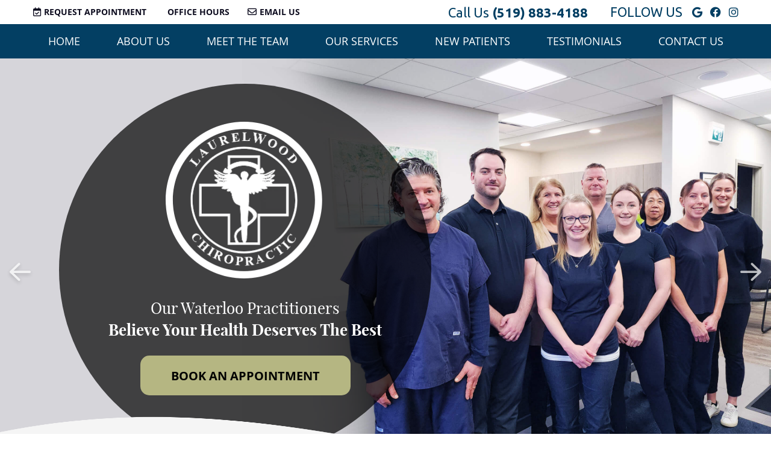

--- FILE ---
content_type: text/html; charset=UTF-8
request_url: https://www.bepainfree.ca/
body_size: 11289
content:
<!DOCTYPE html>
<html xmlns:fb="https://ogp.me/ns/fb#" xml:lang="en" lang="en">
	<head>
		<title>Chiropractor Waterloo ON | Laurelwood Chiropractic Wellness Centre</title>
		<meta charset="utf-8">
		<meta name="viewport" content="initial-scale=1.0,width=device-width" />
		<meta property="og:type" content="website" /><meta name="description" content="Experience expert multi-disciplinary care at Waterloo&#039;s premier chiropractic clinic. Family-focused wellness, sports injury rehab, and 20+ years of trusted service." /><link rel="canonical" href="https://www.bepainfree.ca/" /><meta property="og:image" content="https://doc.vortala.com/childsites/uploads/4923/files/img-logo-header@2x.png" /><meta property="og:image:width" content="521" /><meta property="og:image:height" content="521" /><meta property="og:url" content="https://www.bepainfree.ca/" /><meta property="og:title" content="Chiropractor Waterloo ON | Laurelwood Chiropractic Wellness Centre" /><meta property="og:description" content="Experience expert multi-disciplinary care at Waterloo&amp;#039;s premier chiropractic clinic. Family-focused wellness, sports injury rehab, and 20+ years of trusted service." /><meta property="fb:app_id" content="106614613350" />
		<link rel="alternate" type="application/rss+xml" title="Laurelwood Chiropractic Wellness Centre » Feed" href="https://doc.vortala.com/gen/blogs-5018-feed.xml" />
		<link rel="icon" type="image/png" href="https://doc.vortala.com/childsites/uploads/4923/files/favicon.png" />
		<link rel="stylesheet" type="text/css" href="https://doc.vortala.com/childsites/static/4923/_style-1741299501.css" integrity="sha384-p9ZhNDJe9xGQWdMfG0OAfu9IYl8que2te5gE43dSj2belLuQN+DXMSwQzNPrCOSn" crossorigin="anonymous" />
		<script defer type="text/javascript" src="https://doc.vortala.com/childsites/static/4923/_script-1741299501.js" integrity="sha384-GxRWqU5pn2seUyDCF6Zvndv9bTHgSUQTC34FNwlpMD6abycnYtWdfEdI4eCDPbEE" crossorigin="anonymous"></script>
 		<script type="application/ld+json"> {
	"@context": "https://schema.org",
	"@type": "MedicalClinic",
    			"alternateName": "Chiropractic",
	"address": {
		"@type": "PostalAddress",
	    "addressLocality": "Waterloo",
	    "addressRegion": "ON",
	    "postalCode":"N2V 2E1 ",
	    "streetAddress": "F118-155 Frobisher Drive"
    },
	"description": "Experience expert multi-disciplinary care at Waterloo's premier chiropractic clinic. Family-focused wellness, sports injury rehab, and 20+ years of trusted service.",
	"image": "https://doc.vortala.com/childsites/uploads/4923/files/img-logo-header@2x.png",
	"name": "Laurelwood Chiropractic Wellness Centre",
	"telephone": "(519) 883-4188",
	"openingHoursSpecification": [{
						      "@type": "OpeningHoursSpecification",
						      "opens": "09:00",
						      "dayOfWeek":  "https://schema.org/Monday",
						      "closes": "18:30"
						    },{
						      "@type": "OpeningHoursSpecification",
						      "opens": "07:30",
						      "dayOfWeek":  "https://schema.org/Tuesday",
						      "closes": "18:00"
						    },{
						      "@type": "OpeningHoursSpecification",
						      "opens": "07:30",
						      "dayOfWeek":  "https://schema.org/Wednesday",
						      "closes": "18:00"
						    },{
						      "@type": "OpeningHoursSpecification",
						      "opens": "10:00",
						      "dayOfWeek":  "https://schema.org/Thursday",
						      "closes": "18:30"
						    },{
						      "@type": "OpeningHoursSpecification",
						      "opens": "07:30",
						      "dayOfWeek":  "https://schema.org/Friday",
						      "closes": "18:00"
						    }],"geo": {
	    "@type": "GeoCoordinates",
	    "latitude": "43.5062197",
	    "longitude": "-80.5265679"
    },"sameAs" : ["https://www.facebook.com/LaurelwoodChiropractic","https://maps.app.goo.gl/TzPtsh1fhUbQgncn9","https://www.instagram.com/laurelwoodchiropractic/"]}</script>
		<meta name="google-site-verification" content="0kG0L-4hf3YeiUCiGlNmBwQ4xUVt_SYF_qA_q5Hj4Pc" /><link rel="preconnect" href="https://fonts.googleapis.com">
<link rel="preconnect" href="https://fonts.gstatic.com" crossorigin>
<link href="https://fonts.googleapis.com/css2?family=Montserrat:ital,wght@0,100..900;1,100..900&family=Ubuntu:ital,wght@0,300;0,400;0,500;0,700;1,300;1,400;1,500;1,700&display=swap" rel="stylesheet">
<meta name="google-site-verification" content="QVHTByW4-NcCSDPfp_mC9fXdsGvbE8cWNayum2HzHCI" />

<!-- Google Tag Manager ADDED BY SEO -->
<script>(function(w,d,s,l,i){w[l]=w[l]||[];w[l].push({'gtm.start':
new Date().getTime(),event:'gtm.js'});var f=d.getElementsByTagName(s)[0],
j=d.createElement(s),dl=l!='dataLayer'?'&l='+l:'';j.async=true;j.src=
'https://www.googletagmanager.com/gtm.js?id='+i+dl;f.parentNode.insertBefore(j,f);
})(window,document,'script','dataLayer','GTM-PTB3GMQW');</script>
<!-- End Google Tag Manager --><meta name="ppnum" content="6458" /><meta name="lastGen" content="01.17.2026 21:05:00" data-ts="1768683900" />
	</head>
	<body class="home page layout-one-col">
	<div id='siteid' style="display:none;">5018</div>
		<!-- Google Tag Manager (noscript) ADDED BY SEO -->
<noscript><iframe src="https://www.googletagmanager.com/ns.html?id=GTM-PTB3GMQW"
height="0" width="0" style="display:none;visibility:hidden"></iframe></noscript>
<!-- End Google Tag Manager (noscript) -->
		<a id="top"></a>
		<a href="#content" class="skip-to-content">Skip to content</a>
		<div class="nav nav-utility nav-sb_before static-top"><div class="utility_wrap"><ul><li class="utility_item appointments util_left"><a class="button request_appointment-link" href="#"><i class="fa-regular fa-calendar-check" aria-hidden="true"></i>Request Appointment</a></li><li class="utility_item office_hours util_left"><a class="button" href="#"><i class="fa-solid fa-clock-o" aria-hidden="true"></i>Office Hours</a><div class="office_hours_popup" style="display:none;position:absolute;"><div class="up_arrow"></div><h3 class="office_hours-title">Office Hours</h3><div class="office_hours_small">	        <div class="headerDiv headerRow fullRow">	            <div class="wholeDayTitleCol">Day</div>	            <div class="wholeHoursTitleCol">Hours</div>	        </div><div class="monDiv even_day_row fullRow">                    <div class="dayCol">M</div>                    <div class="hoursCol">9:00 am - 6:30 pm</div>                </div><div class="tueDiv odd_day_row fullRow">                    <div class="dayCol">T</div>                    <div class="hoursCol">7:30 am - 6:00 pm</div>                </div><div class="wedDiv even_day_row fullRow">                    <div class="dayCol">W</div>                    <div class="hoursCol">7:30 am - 6:00 pm</div>                </div><div class="thuDiv odd_day_row fullRow">                    <div class="dayCol">T</div>                    <div class="hoursCol">10:00 am - 6:30 pm</div>                </div><div class="friDiv even_day_row fullRow">                    <div class="dayCol">F</div>                    <div class="hoursCol">7:30 am - 6:00 pm</div>                </div><div class="footerDiv footerRow">        <div class="footerCol oh_phone"><span class="oh_phone_call">Call <a href="tel:(519)883-4188">(519) 883-4188 </a></span></div>    </div></div></div></li><li class="utility_item utility_email util_left"><a class="contact_practitioner-link button" title="Contact" href="#"><i class="fa-regular fa-envelope" aria-hidden="true"></i>Email Us</a></li><li class="utility_item utility_social util_right"><a class="google_social" href="https://maps.app.goo.gl/TzPtsh1fhUbQgncn9" target="_blank" style="text-indent:0;color:#033F63;"><span class="visuallyhidden">google social button</span><i class="fa-brands fa-google"></i></a><a class="facebook_social" href="https://www.facebook.com/LaurelwoodChiropractic" target="_blank" style="text-indent:0;color:#033F63;"><span class="visuallyhidden">facebook social button</span><i class="fa-brands fa-facebook"></i></a><a class="instagram_social" href="https://www.instagram.com/laurelwoodchiropractic/" target="_blank" style="text-indent:0;color:#033F63;"><span class="visuallyhidden">instagram social button</span><i class="fa-brands fa-instagram"></i></a></li><li class="utility_item phone util_right"><span class="phone_text">Call Us</span> <a href="tel:(519) 883-4188">(519) 883-4188</a></li></ul></div></div>
		<div id="containing_wrap">
			<div id="wrap">
				<div title="Main Menu" id="dd-primary_nav"><a href="#"><i class="fa-solid fa-bars" aria-hidden="true"></i>Menu</a></div><div class="nav nav-primary nav-sb_before_header center_menu" title=""><ul id="primary_nav" class="menu"><li class="first menu-item menu-item-home current-menu-item"><a href="/">Home</a></li><li id="menu-item-13" class="menu-item menu-item-type-post_type menu-item-object-page menu-item-has-children menu-item-13"><a href="/about-us/">About Us</a>
<ul class="sub-menu">
	<li id="menu-item-14" class="menu-item menu-item-type-post_type menu-item-object-page menu-item-14"><a href="/blog/">Blog</a></li>
</ul>
</li>
<li id="menu-item-571" class="menu-item menu-item-type-post_type menu-item-object-page menu-item-has-children menu-item-571"><a href="/meet-the-team/">Meet the Team</a>
<ul class="sub-menu">
	<li id="menu-item-15" class="menu-item menu-item-type-post_type menu-item-object-page menu-item-15"><a href="/dr-marco-sacchetti/">Dr. Marco Sacchetti</a></li>
	<li id="menu-item-608" class="menu-item menu-item-type-post_type menu-item-object-page menu-item-608"><a href="/dr-sheldon-gilchrist/">Dr. Sheldon Gilchrist</a></li>
	<li id="menu-item-607" class="menu-item menu-item-type-post_type menu-item-object-page menu-item-607"><a href="/janice-long/">Janice Long</a></li>
	<li id="menu-item-606" class="menu-item menu-item-type-post_type menu-item-object-page menu-item-606"><a href="/lucy-lu/">Lucy Lu</a></li>
	<li id="menu-item-605" class="menu-item menu-item-type-post_type menu-item-object-page menu-item-605"><a href="/holly-cummings/">Holly Cummings</a></li>
	<li id="menu-item-604" class="menu-item menu-item-type-post_type menu-item-object-page menu-item-604"><a href="/nicole-weishar/">Nicole Weishar</a></li>
	<li id="menu-item-603" class="menu-item menu-item-type-post_type menu-item-object-page menu-item-603"><a href="/alex-miller/">Alex Miller</a></li>
</ul>
</li>
<li id="menu-item-16" class="menu-item menu-item-type-post_type menu-item-object-page menu-item-has-children menu-item-16"><a href="/our-services/">Our Services</a>
<ul class="sub-menu">
	<li id="menu-item-582" class="menu-item menu-item-type-post_type menu-item-object-page menu-item-582"><a href="/chiropractic-care/">Chiropractic Care</a></li>
	<li id="menu-item-576" class="menu-item menu-item-type-post_type menu-item-object-page menu-item-576"><a href="/massage-therapy/">Massage Therapy</a></li>
	<li id="menu-item-581" class="menu-item menu-item-type-post_type menu-item-object-page menu-item-581"><a href="/laser-therapy/">Laser Therapy</a></li>
	<li id="menu-item-579" class="menu-item menu-item-type-post_type menu-item-object-page menu-item-579"><a href="/active-release-technique/">Active Release Technique</a></li>
	<li id="menu-item-578" class="menu-item menu-item-type-post_type menu-item-object-page menu-item-578"><a href="/osteopathic-care/">Osteopathic Care</a></li>
	<li id="menu-item-575" class="menu-item menu-item-type-post_type menu-item-object-page menu-item-575"><a href="/orthotics/">Orthotics</a></li>
	<li id="menu-item-733" class="menu-item menu-item-type-post_type menu-item-object-page menu-item-733"><a href="/decompression/">Decompression</a></li>
	<li id="menu-item-574" class="menu-item menu-item-type-post_type menu-item-object-page menu-item-574"><a href="/shockwave-therapy/">Shockwave Therapy</a></li>
	<li id="menu-item-577" class="menu-item menu-item-type-post_type menu-item-object-page menu-item-577"><a href="/physiotherapy/">Physiotherapy</a></li>
	<li id="menu-item-729" class="menu-item menu-item-type-post_type menu-item-object-page menu-item-729"><a href="/pediatric/">Pediatric</a></li>
	<li id="menu-item-732" class="menu-item menu-item-type-post_type menu-item-object-page menu-item-732"><a href="/auto-accidents/">Auto Accidents</a></li>
	<li id="menu-item-580" class="menu-item menu-item-type-post_type menu-item-object-page menu-item-580"><a href="/pregnancy-chiropractic/">Pregnancy Chiropractic</a></li>
</ul>
</li>
<li id="menu-item-17" class="menu-item menu-item-type-post_type menu-item-object-page menu-item-has-children menu-item-17"><a href="/new-patients/">New Patients</a>
<ul class="sub-menu">
	<li id="menu-item-572" class="menu-item menu-item-type-post_type menu-item-object-page menu-item-572"><a href="/fees/">Fees</a></li>
</ul>
</li>
<li id="menu-item-802" class="menu-item menu-item-type-post_type menu-item-object-page menu-item-802"><a href="/reviews/">Testimonials</a></li>
<li id="menu-item-18" class="last menu-item menu-item-type-post_type menu-item-object-page menu-item-18"><a href="/contact-us/">Contact Us</a></li>
</ul></div>
				<div id="header_wrap"><div id="header">
					<div id="logo" class="left"><span id="site-title"><a href="/" title="Welcome to Laurelwood Chiropractic Wellness Centre"><img src="https://doc.vortala.com/childsites/uploads/4923/files/img-logo-header@2x.png" width="521" height="521" alt="Laurelwood Chiropractic Wellness Centre logo - Home" /><span id="blog-title">Laurelwood Chiropractic Wellness Centre</span></a></span></div>
					<div class="n-a-p"><!--<span style="font-size:30px;">Laurelwood Chiropractic Wellness Centre</span><br /><br /><h2>Website Content Review</h2>--></div>
				</div></div>
				<div id="premium_wrap"><div class="premium_content"><section class=' shortcode-splide splide' data-splide='{"type":"slide","label":"Slideshow","rewind":true,"perPage":"1","perMove":"1","arrows":true,"pagination":true,"autoplay":true,"interval":"3500","speed":"400","lazyLoad":"sequential","direction":"ltr","gap":"","easing":"","height":"797","width":"1440"}'><div class='splide__track'><ul class="splide__list"><li class="splide__slide"><img src="https://doc.vortala.com/childsites/uploads/4923/files/slide1_dec2024_2x_V02.jpg" alt="Parents teaching child how to ride a bike" /></li><li class="splide__slide"><img data-splide-lazy="https://doc.vortala.com/childsites/uploads/4923/files/img-hero-slide-1@2x.jpg" alt="" /></li><li class="splide__slide"><img data-splide-lazy="https://doc.vortala.com/childsites/uploads/4923/files/img-hero-slide-2@2x.jpg" alt="" /></li><li class="splide__slide"><img data-splide-lazy="https://doc.vortala.com/childsites/uploads/4923/files/img-hero-slide-3@2x.jpg" alt="" /></li></ul></div></section>
<div class="banner" id="banner-705" style="overflow: hidden"><div class=" "><div id="hero-text">
    <h1>Our Waterloo Practitioners <strong>Believe Your Health Deserves the Best</strong></h1>
    <a href="https://www.bepainfree.ca/contact-us/" class="btn">BOOK AN APPOINTMENT</a>
</div></div></div></div><div class="premium_bottom_banners"><div id="bbottom1" class="bbs last"><div class="banner" id="banner-706" style="overflow: hidden"><div class="center "><div class="featured-banner">
    <a href="https://www.bepainfree.ca/meet-the-team/">
        <span>MEET <br>THE TEAM</span>
    </a>
</div></div></div> <div class="banner" id="banner-707" style="overflow: hidden"><div class="center "><div class="featured-banner">
    <a href="https://www.bepainfree.ca/our-services/">
        <span>OUR <br>SERVICES</span>
    </a>
</div></div></div> <div class="banner" id="banner-708" style="overflow: hidden"><div class="center "><div class="featured-banner">
    <a href="https://www.bepainfree.ca/new-patients/">
        <span>NEW <br>PATIENTS</span>
    </a>
</div></div></div> <div class="banner" id="banner-709" style="overflow: hidden"><div class="center "><div class="featured-banner">
    <a href="https://www.bepainfree.ca/contact-us/">
        <span>CONTACT <br>US</span>
    </a>
</div></div></div></div></div></div>
				<div id="container_wrap">
					
					<div id="container">
						<div id="content">
							<div id="post-88" class="88 category-chiropractic-local category-dental-local category-vortala-local home"><div class="entry-content cf"></div></div>
							
						</div>
					</div>
					
				</div>
			</div>
			<div id="above_footer"><div class="banner" id="banner-710" style="overflow: hidden"><div class="center "><div class="custom-banner-1">
    <div class="img-wrap">
        <img src="https://doc.vortala.com/childsites/uploads/4923/files/img-feel-the-difference.png" srcset="https://doc.vortala.com/childsites/uploads/4923/files/img-feel-the-difference.png 600w, https://doc.vortala.com/childsites/uploads/4923/files/img-feel-the-difference@2x.png 1200w" alt="Waterloo Chiropractor Dr. Sheldon adjusting woman's mid back" width="609" height="609">
    </div>
    <div class="text-wrap">
        <h2>Feel the difference from day one at <strong>Laurelwood Chiropractic Wellness Centre</strong></h2>
        <p>Since 2002, our <a href="https://www.bepainfree.ca/meet-the-team/">Waterloo chiropractors</a> have been dedicated to helping families in the Kitchener-Waterloo area achieve optimal health and wellness. With our experienced team of practitioners and <a href="https://www.bepainfree.ca/our-services/">comprehensive range of services</a>, we're your one-stop location for alternative healthcare needs.</p>
        <a href="https://www.bepainfree.ca/contact-us/" class="btn">SCHEDULE YOUR CONSULTATION TODAY!</a>
    </div>
</div></div></div>
<div class="banner" id="banner-711" style="overflow: hidden"><div class="center "><div class="custom-banner-2">
    <div class="text-wrap">
        <h2>What sets us apart</h2>
        <ul>
            <li>At <a href="https://www.bepainfree.ca/about-us/" style="color: #fff !important; text-decoration:underline;">our clinic</a>, we pride ourselves on offering a unique blend of experience, expertise, and comprehensive care. Most of our practitioners have over ten years of experience in their fields, ensuring you receive expert care from seasoned professionals.</li>
            <li>Our multidisciplinary approach sets us apart, offering a complete spectrum of care under one roof, including chiropractic, physiotherapy, massage therapy, and osteopathy. </li>
            <li>As lifelong members of the Kitchener-Waterloo community, we understand and serve our neighbours' unique needs, providing care that's rooted in local understanding and best practices.</li>
        </ul>
    </div>
<div class="img-wrap">
        <img src="https://doc.vortala.com/childsites/uploads/4923/files/img-what-sets-us-apart.png" srcset="https://doc.vortala.com/childsites/uploads/4923/files/img-what-sets-us-apart.png 600w, https://doc.vortala.com/childsites/uploads/4923/files/img-what-sets-us-apart@2x.png 1200w" alt="Laurelwood Chiropractic Wellness Centre building exterior" width="509" height="509">
    </div>
</div></div></div>
<div class="banner" id="banner-712" style="overflow: hidden"><div class="center "><div class="custom-banner-3">
    <div class="img-wrap">
        <img src="https://doc.vortala.com/childsites/uploads/4923/files/img-experience-the-difference.png" srcset="https://doc.vortala.com/childsites/uploads/4923/files/img-experience-the-difference.png 600w, https://doc.vortala.com/childsites/uploads/4923/files/img-experience-the-difference@2x.png 1200w" alt="Waterloo Chiropractor Dr. Marco with patient on adjusting table" width="609" height="609">
    </div>
    <div class="text-wrap">
        <h2>Experience the difference</h2>
        <p>When you step into our clinic, you'll immediately notice the difference. Our expert team, led by <a href="https://www.bepainfree.ca/dr-marco-sacchetti/">Waterloo chiropractors Dr. Marco Sacchetti</a> and <a href="https://www.bepainfree.ca/dr-sheldon-gilchrist/">Dr. Sheldon Gilchrist</a>, brings a wealth of experience to every patient interaction.</p> 
        <p>We offer comprehensive care that goes beyond traditional <a href="https://www.bepainfree.ca/chiropractic-care/">chiropractic services</a>, including <a href="https://www.bepainfree.ca/physiotherapy/">physiotherapy</a>, <a href="https://www.bepainfree.ca/massage-therapy/">massage therapy</a>, <a href="https://www.bepainfree.ca/osteopathic-care/">osteopathy</a>, <a href="https://www.bepainfree.ca/orthotics/">orthotics</a>, <a href="https://www.bepainfree.ca/laser-therapy/">laser therapy</a>, <a href="https://www.bepainfree.ca/shockwave-therapy/">shockwave therapy</a>, and more. Since 2002, we've helped countless patients transform their lives, and we're ready to do the same for you and your family.</p>
    </div>
</div></div></div>
<div class="banner" id="banner-713" style="overflow: hidden"><div class="center "><ul>
    <li class="os os-1">
        <a href="https://www.bepainfree.ca/chiropractic-care/">
            <span>CHIROPRACTIC <br>CARE</span>
        </a>
    </li>
    <li class="os os-2">
        <a href="https://www.bepainfree.ca/massage-therapy/">
            <span>MASSAGE <br>THERAPY</span>
        </a>
    </li>
    <li class="os os-3">
        <a href="https://www.bepainfree.ca/laser-therapy/">
            <span>LASER <br>THERAPY</span>
        </a>
    </li>
    <li class="os os-4">
        <a href="https://www.bepainfree.ca/active-release-technique/">
            <span>A.R.T <br>TECHNIQUE</span>
        </a>
    </li>
    <li class="os os-5">
        <a href="https://www.bepainfree.ca/osteopathic-care/">
            <span>OSTEOPATHY</span>
        </a>
    </li>
    <li class="os os-6">
        <a href="https://www.bepainfree.ca/orthotics/">
            <span>ORTHOTICS</span>
        </a>
    </li>
    <li class="os os-7">
        <a href="https://www.bepainfree.ca">
            <span>DECOMPRESSION <br>THERAPY</span>
        </a>
    </li>
    <li class="os os-8">
        <a href="https://www.bepainfree.ca/shockwave-therapy/">
            <span>SHOCKWAVE <br>THERAPY</span>
        </a>
    </li>
    <li class="os os-9">
        <a href="https://www.bepainfree.ca/physiotherapy/">
            <span>PHYSIOTHERAPY</span>
        </a>
    </li>
    <li class="os os-10">
        <a href="https://www.bepainfree.ca/pediatric/">
            <span>FAMILY CARE/ <br>PEDIATRICS</span>
        </a>
    </li>
    <li class="os os-11">
        <a href="https://www.bepainfree.ca/auto-accidents/">
            <span>MOTOR VEHICLE <br>ACCIDENT</span>
        </a>
    </li>
    <li class="os os-12">
        <a href="https://www.bepainfree.ca">
            <span>WORKPLACE <br>INJURY CLAIMS</span>
        </a>
    </li>
</ul></div><style>#banner-713{background-image: url("https://doc.vortala.com/childsites/uploads/4923/files/bg-services@2x.jpg"); background-position: ;height:px;width:px;}</style></div>
<div class="banner" id="banner-714" style="overflow: hidden"><div class="center "><div class="custom-banner-4">
    <div class="text-wrap">
        <h2>Comprehensive, specialized care <strong>for every need</strong></h2>
        <p>At Laurelwood Chiropractic Wellness Centre, we know that every patient's 
journey is different. That's why we provide targeted, specialized care 
tailored to meet a wide range of health needs and life situations. 
Whether you're recovering from a sports injury, managing pain from a 
motor vehicle accident, or seeking workplace injury rehabilitation, we 
have the expertise and treatments to support you on your path to 
recovery.</p> 
        <p>Our sports injury rehabilitation services are designed to help athletes 
of all levels regain strength, flexibility, and performance so they can 
return to the activities they love. For those affected by motor vehicle 
accidents, our team is well-versed in delivering compassionate, 
comprehensive care that addresses both immediate and long-term needs.</p>
<p>If you're dealing with a workplace injury, our WSIB-supported programs 
offer structured, personalized recovery plans that aim to restore 
function and well-being. And for families, we provide tailored wellness 
plans that promote preventative care, supporting the health and vitality 
of each family member—from young children to seniors.</p>
    </div>
    <div class="img-wrap">
        <img src="https://doc.vortala.com/childsites/uploads/4923/files/img-specialized-care.png" srcset="https://doc.vortala.com/childsites/uploads/4923/files/img-specialized-care.png 600w, https://doc.vortala.com/childsites/uploads/4923/files/img-specialized-care@2x.png 1200w" alt="Laurelwood Chiropractic Wellness Centre doctor stretching patient's leg" width="609" height="609">
    </div>
</div></div></div>
<div class="banner" id="banner-715" style="overflow: hidden"><div class="center "><h2>Frequently <strong>asked questions</strong></h2>
<div class="acc_wrap">
    <a href="#toggle-1" class="toggle noscroll modern">What is chiropractic?</a><div id="toggle-1" class="toggled ">
    Our clinic offers a non-invasive, hands-on approach to healthcare, emphasizing the restoration of proper function to the nervous, skeletal, and muscular systems. Your chiropractor employs a range of techniques tailored to address your specific concerns and to maintain optimal alignment and function in your body. These techniques may include adjustments, Active Release Techniques (ART), COX flexion-distraction, shockwave therapy, and orthotics. See our chiropractic page for more specific information on the above.
    </div>

    <a href="#toggle-2" class="toggle noscroll modern">What conditions does chiropractic treat?</a><div id="toggle-2" class="toggled ">
    Chiropractors commonly treat a variety of conditions, including back pain, neck pain, whiplash, headaches, and sprains or strains resulting from daily activities, sports, or work-related injuries. They also address issues related to postural correction, particularly from prolonged sitting at work, and support general health to promote wellness and pain-free living.
    </div>

    <a href="#toggle-3" class="toggle noscroll modern">Who visits a chiropractor?</a><div id="toggle-3" class="toggled ">
    People of all ages seek chiropractic care. From infants to the elderly, chiropractic care has been a safe and effective form of healthcare. Whether you are seeking to be free of pain or want to maintain the optimal function of your body and nervous system, chiropractic care could be for you.
    </div>

    <a href="#toggle-4" class="toggle noscroll modern">Does OHIP cover chiropractic, physiotherapy, or massage?</a><div id="toggle-4" class="toggled ">
    The Ministry of Health and Long Term Care in Ontario only provides coverage for X-rays that the Doctor of Chiropractic may request. At this time there is no provincial coverage for the services provided.
    </div>

    <a href="#toggle-5" class="toggle noscroll modern">Do you offer direct billing to my extended healthcare coverage?</a><div id="toggle-5" class="toggled ">
   Yes! We are pleased to offer direct insurance billing for our clients. The process may vary depending on your insurance provider, and your reimbursement will depend on your coverage level.
Contact our team today to learn more about setting this up.
    </div>

    <a href="#toggle-6" class="toggle noscroll modern">Are your practitioners registered?</a><div id="toggle-6" class="toggled ">
   Yes, all of the practitioners who work at the clinic are registered with the appropriate governing body in Ontario, so you can have peace of mind your receiving the best care possible.
    </div>

    <a href="#toggle-7" class="toggle noscroll modern">Can I combine therapies on one day?</a><div id="toggle-7" class="toggled ">
   Yes, you absolutely can attend multiple different therapies on one day.

Osteopathy before chiropractic is the only rule we like to enforce, check out our <a href="https://www.instagram.com/laurelwoodchiropractic/p/C9QHgt4RFZy/" target="_blank">instagram post</a> on why this is.

Otherwise any of the other therapies can be done in whatever order works best for your schedule.
    </div>

    <a href="#toggle-8" class="toggle noscroll modern">What are your hours of operation?</a><div id="toggle-8" class="toggled ">
  Laurelwood Chiropractic Wellness Centre is open Monday to Saturday.
Monday: 9am - 6:30pm
Tuesday: 7:30 - 6pm
Wednesday: 7:30 - 6pm
Thursday: 10am - 6:30pm
Friday: 7:30am - 6pm
Saturdays: one per month, 9am - 3pm

    </div>
</div></div></div>
<div class="banner" id="banner-716" style="overflow: hidden"><div class="center "><div class="custom-banner-5">
    <div class="cb-text">
        <h2>Why wait? <strong>Your journey <br> to wellness begins here</strong></h2>
        <p>We're more than just healthcare providers - we're your partners in achieving optimal health and wellness for your entire family. </p>
        <p>Our practice features free consultations, same-day appointments when available, free parking, extended hours for your convenience, and we're an in-network provider for many insurance plans. </p>
        <p>Contact us today to learn more about our approach and how we can help you achieve your health goals. We can't wait to meet you!</p>
        <a href="https://www.bepainfree.ca/contact-us/" class="btn">CONTACT US</a>
    </div>
</div></div><style>#banner-716{background-image: url("https://doc.vortala.com/childsites/uploads/4923/files/img-why-wait@2x.jpg"); background-position: ;height:px;width:px;}</style></div></div>
			<div id="footer_wrap">
				<div id="footer">
					<div id="footer_sidebar"><div id="footer_widget_area_1" class="aside footer_widget_area_1-aside column last footer_widget_area_1"><ul class="xoxo"><li id="banners-widget-2" class="widget v_banners_widget"><div class="banner" id="banner-585" style="overflow: hidden"><div class="center "><!--<iframe title="Laurelwood Chiropractic Wellness Centre map" src="https://www.google.com/maps/embed?pb=!1m18!1m12!1m3!1d5787.624432599816!2d-80.52630239999999!3d43.5062528!2m3!1f0!2f0!3f0!3m2!1i1024!2i768!4f13.1!3m3!1m2!1s0x882bf6c87f697141%3A0x81a80dcf5eb7c6cb!2sLaurelwood%20Chiropractic%20Wellness%20Centre!5e0!3m2!1sen!2sus!4v1729091511127!5m2!1sen!2sus" width="100%" height="450" style="border:0;" allowfullscreen="" loading="lazy" referrerpolicy="no-referrer-when-downgrade"></iframe>-->

<div class="custom-footer-wrap">
    <iframe title="Laurelwood Chiropractic Wellness Centre map" src="https://www.google.com/maps/embed?pb=!1m18!1m12!1m3!1d5787.624432599816!2d-80.52630239999999!3d43.5062528!2m3!1f0!2f0!3f0!3m2!1i1024!2i768!4f13.1!3m3!1m2!1s0x882bf6c87f697141%3A0x81a80dcf5eb7c6cb!2sLaurelwood%20Chiropractic%20Wellness%20Centre!5e0!3m2!1sen!2sus!4v1729091511127!5m2!1sen!2sus" width="100%" height="709" style="border:0;" allowfullscreen="" loading="lazy" referrerpolicy="no-referrer-when-downgrade"></iframe>
    <div class="off-hours">
        <h3>Office <strong>Hours</strong></h3>
        <h3 class="office_hours-title">Office Hours</h3><div class="office_hours_small">	        <div class="headerDiv headerRow fullRow">	            <div class="wholeDayTitleCol">Day</div>	            <div class="wholeHoursTitleCol">Hours</div>	        </div><div class="monDiv even_day_row fullRow">                    <div class="dayCol">Monday</div>                    <div class="hoursCol">9:00 am - 6:30 pm</div>                </div><div class="tueDiv odd_day_row fullRow">                    <div class="dayCol">Tuesday</div>                    <div class="hoursCol">7:30 am - 6:00 pm</div>                </div><div class="wedDiv even_day_row fullRow">                    <div class="dayCol">Wednesday</div>                    <div class="hoursCol">7:30 am - 6:00 pm</div>                </div><div class="thuDiv odd_day_row fullRow">                    <div class="dayCol">Thursday</div>                    <div class="hoursCol">10:00 am - 6:30 pm</div>                </div><div class="friDiv even_day_row fullRow">                    <div class="dayCol">Friday</div>                    <div class="hoursCol">7:30 am - 6:00 pm</div>                </div><div class="footerDiv footerRow">        <div class="footerCol oh_phone"><span class="oh_phone_call">Call <a href="tel:(519)883-4188">(519) 883-4188 </a></span></div>    </div></div>
        Saturday: (One Saturday per month by appointment only)
    </div>
</div>
<div class="under-map">
    <img src="https://doc.vortala.com/childsites/uploads/4923/files/img-logo-footer@2x.png" alt="Laurelwood Chiropractic Wellness Centre logo" width="106" height="106">
    <h3><strong>Chiropractor Waterloo ON | (519) 883-4188</strong></h3>
    <div class="footer-social-icons">
        <h3>FOLLOW US</h3>
 <a href="https://maps.app.goo.gl/TzPtsh1fhUbQgncn9" target="_blank"><i class="fa-brands fa-google"><span class="visuallyhidden">google icon link</span></i></a>
        <a href="https://www.facebook.com/LaurelwoodChiropractic" target="_blank"><i class="fa-brands fa-facebook-f"></i><span class="visuallyhidden">facebook icon link</span></a>
        <a href="https://www.instagram.com/laurelwoodchiropractic/" target="_blank"><i class="fa-brands fa-instagram"></i><span class="visuallyhidden">instagram icon link</span></a>
    </div>
</div></div></div></li></ul></div></div>
					<div id="wp_footer">
						
						<div style='display:none;'><div id='contact_practitioner-container' class='v_contact_form'><div id='contact_practitioner-content'>
			            <div class='contact_practitioner-content'>
			                <div class='contact_practitioner-title'>Email Laurelwood Chiropractic Wellness Centre</div>
			                <div class='contact_practitioner-loading' style='display:none'></div>
			                <div class='contact_practitioner-message' style='display:none'></div>
			                <form class='ui form' method='post' action=''>
						            <div class='field'>
				                        <label for='contact_practitioner-message' class='visuallyhidden'>Comments, Requests, Questions, or Suggestions</label><textarea id='contact_practitioner-message' class='' placeholder='Comments, Requests, Questions, or Suggestions' name='message'></textarea><br/>
				                    </div>
				                    <div class='field'>
				                        <div class='two fields'>
				                            <div class='field'><label for='contact_practitioner-first_name' class='visuallyhidden'>First Name</label><input type='text' id='contact_practitioner-first_name' name='first_name' placeholder='First' /></div>
				                            <div class='field'><label for='contact_practitioner-last_name' class='visuallyhidden'>Last Name</label><input type='text' id='contact_practitioner-last_name' name='last_name' placeholder='Last' /></div>
				                        </div>
				                    </div>
				                    <fieldset class='form-fieldset'>
							            <div class='inline fields radios'>
							                <legend class='form-label'>Respond to me via:</legend>
							                <div class='field'>
							                    <div class='ui radio checkbox'>
							                        <input type='radio' name='popup_respond_contact' id='popup_respond_email' />
							                        <label for='popup_respond_email'>Email</label>
							                    </div>
							                </div>
							                <div class='field'>
							                    <div class='ui radio checkbox'>
							                        <input type='radio' name='popup_respond_contact' id='popup_respond_phone' />
							                        <label for='popup_respond_phone'>Phone</label>
							                    </div>
							                </div>
							                <div class='field'>
							                    <div class='ui radio checkbox'>
							                        <input type='radio' name='popup_respond_contact' id='popup_respond_none' />
							                       <label for='popup_respond_none'>No Response</label>
							                    </div>
							                </div>
							            </div>
						            </fieldset>
						            <div class='field'>
						                <div class='field'><label for='contact_practitioner-email' class='visuallyhidden'>Email Address</label><input type='text' id='contact_practitioner-email' name='email' placeholder='Email Address' /></div>
						                <div class='field'><label for='contact_practitioner-phone' class='visuallyhidden'>Phone Number</label><input type='text' id='contact_practitioner-phone' name='phone' placeholder='Phone Number' /></div>
						            </div>
						            <div class='field'>
				                        <div class='ui checkbox'>
				                            <input type='checkbox' name='phi_agree' id='contact_practitioner-no_phi_agree_check' value='' />
				                            <label for='contact_practitioner-no_phi_agree_check'>I agree to refrain from including any personally identifiable information or protected health information in the comment field. For more info, <a class='phi_info info-popup-hover' href='#'>read disclaimer</a>.</label>
				                            <div class='info-popup' style='display:none;'><i class='fa-solid fa-times'></i>Please keep in mind that communications via email over the internet are not secure. Although it is unlikely, there is a possibility that information you include in an email can be intercepted and read by other parties or unauthorized individuals. Please do not include personal identifying information such as your birth date, or personal medical information in any emails you send to us. Communication via our website cannot replace the relationship you have with a physician or another healthcare practitioner.<div class='pointer'></div><div class='pointerBorder'></div></div>
				                        </div>
				                    </div>
						            <div class='field'>
				                        <div class='ui checkbox'>
				                            <input type='checkbox' name='consent' id='contact_practitioner-consent_check' value='' />
				                            <label class='privacy_consent_message' for='contact_practitioner-consent_check'>I consent to having this website store my submitted information so they can respond to my inquiry. For more info, read our <a class='privacy-link' href='/info/privacy/' rel='nofollow'>privacy policy</a>.</label>
				                        </div>
				                    </div>
						            <div class='antispam'><label for='popup_contact_form_url'>Leave this empty:</label><input id='popup_contact_form_url' name='url' class='' value=''/></div>
									<button type='submit' class='contact_practitioner-button contact_practitioner-send ui button'>Send Message</button>
						            <input type='hidden' name='token' value='ad25d5d28b14cad6eb40654e71b5913e'/>
						            <br/>
						        </form>
						    </div>
						</div></div></div>
						<div style='display:none;'><div id='request_appointment-container' class='v_appt_form'><div id='request_appointment-content'>
				            <div class='request_appointment-content'>
				                <div class='request_appointment-title'>Request Appointment <span class='request_appointment-subtitle'>(pending confirmation)</span></div>
						        <div class='request_appointment-loading' style='display:none'></div>
				                <div class='request_appointment-message' style='display:none'></div>
				                <form class='ui form' method='post' action=''>
						            <div class='grouped fields radios patient_type'>
				                        <fieldset class='grouped fields'>
				                        	<legend class='visuallyhidden'>Patient Type</legend>
					                        <div class='field'>
							                    <div class='ui radio checkbox'>
							                        <input id='popup_appt_new' type='radio' name='patient_type' value='New Patient' />
							                        <label for='popup_appt_new'>New Patient</label>
							                    </div>
							                </div>
							                <div class='field first_radio'>
							                    <div class='ui radio checkbox'>
							                        <input id='popup_appt_current' type='radio' name='patient_type' value='Current Patient' />
							                        <label for='popup_appt_current'>Current Patient</label>
							                    </div>
							                </div>
							                <div class='field'>
							                    <div class='ui radio checkbox'>
							                        <input id='popup_appt_returning' type='radio' name='patient_type' value='Returning Patient' />
							                        <label for='popup_appt_returning'>Returning Patient</label>
							                    </div>
							                </div>
						                </fieldset>
						            </div>
						            <div class='field'>
				                        <div class='two fields'>
				                            <div class='field'><label for='request_appointment-first_name' class='visuallyhidden'>First Name</label><input type='text' id='request_appointment-first_name' name='first_name' placeholder='First' /></div>
				                            <div class='field'><label for='request_appointment-last_name' class='visuallyhidden'>Last Name</label><input type='text' id='request_appointment-last_name' name='last_name' placeholder='Last' /></div>
				                        </div>
				                    </div>
						            <div class='field'>
						                <div class='field'><label for='request_appointment-email' class='visuallyhidden'>Email Address</label><input type='text' id='request_appointment-email' name='email' placeholder='Email Address' /></div>
						                <div class='field'><label for='request_appointment-phone' class='visuallyhidden'>Phone Number</label><input type='text' id='request_appointment-phone' name='phone' placeholder='Phone Number' /></div>
						            </div>
						            <fieldset class='form-fieldset'>
							            <div class='inline fields radios'>
							                <legend class='form-label'>Respond to me via:</legend>
							                <div class='field'>
							                    <div class='ui radio checkbox'>
							                        <input type='radio' name='popup_request_respond' id='request_respond_email' />
							                        <label for='request_respond_email'>Email</label>
							                    </div>
							                </div>
							                <div class='field'>
							                    <div class='ui radio checkbox'>
							                        <input type='radio' name='popup_request_respond' id='request_respond_phone' />
							                        <label for='request_respond_phone'>Phone</label>
							                    </div>
							                </div>
							            </div>
							        </fieldset>
						            <div class='equal width field pickdate'>
						                <span class='form-label'>Preferred Day/Time:</span>
						                <div class='fields'>
						                    <div class='field'>
						                        <label for='thickbox_datepicker' class='visuallyhidden'>Date</label><input type='text' value='' name='thickbox_datepicker' id='thickbox_datepicker' /><i class='fa-solid fa-calendar' id='popup_apptDateId' aria-hidden='true'></i>
						                    </div>
						                    <div class='field'>
							                    <label for='appt_hour' class='visuallyhidden'>Appointment Hour</label>
						                        <select id='appt_hour' name='appt_hour'>
						                            <option value=''>H</option>
						                            <option value='1'>1</option>
						                            <option value='2'>2</option>
						                            <option value='3'>3</option>
						                            <option value='4'>4</option>
						                            <option value='5'>5</option>
						                            <option value='6'>6</option>
						                            <option value='7'>7</option>
						                            <option value='8'>8</option>
						                            <option value='9'>9</option>
						                            <option value='10'>10</option>
						                            <option value='11'>11</option>
						                            <option value='12'>12</option>
						                        </select>
						                    </div>
						                    <div class='field'>
						                    	<label for='appt_min' class='visuallyhidden'>Appointment Minute</label>
						                        <select id='appt_min' name='appt_min'>
						                            <option value=''>M</option>
						                            <option value='00'>00</option>
						                            <option value='15'>15</option>
						                            <option value='30'>30</option>
						                            <option value='45'>45</option>
						                        </select>
						                    </div>
						                    <fieldset>
							                    <div class='fields time-radios'>
					                                <legend class='visuallyhidden'>AM or PM</legend>
					                                <div class='field'>
					                                    <div class='ui radio checkbox'>
					                                        <input type='radio' name='time' id='time_am' value='am' />
					                                        <label for='time_am'>AM</label>
					                                    </div>
					                                </div>
					                                <div class='field'>
					                                    <div class='ui radio checkbox'>
					                                        <input type='radio' name='time' id='time_pm' value='pm' />
					                                        <label for='time_pm'>PM</label>
					                                    </div>
					                                </div>
					                            </div>
				                            </fieldset>
						                </div>
						            </div>
						            <div class='field'>
				                        <label for='popup_request_appointment-message' class='visuallyhidden'>Comments or Questions</label><textarea id='popup_request_appointment-message' placeholder='Comments or Questions' name='message'></textarea>
				                    </div>
				                    <div class='field'>
						                <div class='ui checkbox'>
						                    <input type='checkbox' name='phi_check' id='no_phi_agree_check' value='' />
						                    <label for='no_phi_agree_check'>I agree to refrain from including any personally identifiable information or protected health information in the comment field. For more info, <a class='phi_info info-popup-hover' href='#'>read disclaimer</a>.</label>
						                    <div class='info-popup' style='display:none;'><i class='fa-solid fa-times'></i>Please keep in mind that communications via email over the internet are not secure. Although it is unlikely, there is a possibility that information you include in an email can be intercepted and read by other parties or unauthorized individuals. Please do not include personal identifying information such as your birth date, or personal medical information in any emails you send to us. Communication via our website cannot replace the relationship you have with a physician or another healthcare practitioner.<div class='pointer'></div><div class='pointerBorder'></div></div>
						                </div>
						            </div>
				                    <div class='field'>
						                <div class='ui checkbox'>
						                    <input type='checkbox' name='consent' id='consent_check' value='' />
						                    <label class='privacy_consent_message' for='consent_check'>I consent to having this website store my submitted information so they can respond to my inquiry. For more info, read our <a class='privacy-link' href='/info/privacy/' rel='nofollow'>privacy policy</a>.</label>
						                </div>
						            </div>
						            <div class='antispam'><label for='request_appointment-url'>Leave this empty:</label><input id='request_appointment-url' name='url' class='request_appointment-input' value=''/></div>
									<div class='request_appointment-message' style='display:none'></div>
						            <button type='submit' class='request_appointment-button request_appointment-send ui button'>Send Message</button>
						            <input type='hidden' name='token' value='452ba75bb3ce0fe074b75fb645f174ff'/>
						            <br/>
						        </form>
						    </div>
						</div></div></div>
					</div>
				</div>
			</div>
			</div><div id="utility_credit_wrap"><div id="centered_footer"><div class="nav nav-utility nav-footer"><div class="footer_utility_wrap"><ul><li class="utility_item appointments"><a class="button request_appointment-link" href="#"><i class="fa-solid fa-regular fa-calendar-check" aria-hidden="true"></i>Request Appointment</a></li><li class="utility_item utility_email"><a class="contact_practitioner-link button" title="Contact" href="#"><i class="fa-solid fa-regular fa-envelope" aria-hidden="true"></i>Email Us</a></li></ul></div></div><div class="footer_schema"><div><span class="schema-practice-name">Laurelwood Chiropractic Wellness Centre</span><br />
		<span class="schema-practice-info"><span class="schema-practice-address">F118-155 Frobisher Drive</span><br /><span class="schema-practice-city">Waterloo</span>, <span class="schema-practice-state">ON</span><span class="schema-practice-zip"> N2V 2E1 </span></span><br />
		Phone: <span class="schema-practice-phone"><a href="tel:(519)883-4188">(519) 883-4188</a></span></div></div><div id="credit_wrap"><div id="footer_right" class="right"><div title="Footer Links" class="nav nav-footer"><ul><li class="first"><a rel="nofollow" href="/info/copyright/">Copyright</a></li><li class="legal"><a rel="nofollow" href="/info/legal-disclaimer/">Legal</a></li><li class="privacy"><a rel="nofollow" href="/info/privacy/">Privacy</a></li><li class="accessibility"><a rel="nofollow" href="/info/accessibility/">Accessibility</a></li><li class="last"><a href="/sitemap/">Sitemap</a></li></ul></div><div id="credits">Chiropractic Websites by Perfect Patients</div></div></div></div></div><script type='text/javascript'>var _userway_config = {position: 2, color: '#053e67', language: 'en',  account: 'R1JVYTaZHz'};</script>
                        <script type='text/javascript' defer src='https://cdn.userway.org/widget.js'></script>
                        <script type='text/javascript'>
                            function userWayTitle(){
                                if (document.querySelector('.userway') !== null) {
                                    var uw = document.getElementsByClassName('userway')[0];
                                    uw.getElementsByClassName('userway_accessibility_icon')[0].setAttribute('title', 'Accessibility Menu');
                                    clearTimeout(userWayTimer);
                                }
                            }
                            var userWayTimer = setTimeout(userWayTitle, 2000);
                        </script>
			
		</div>
	</body>
</html>